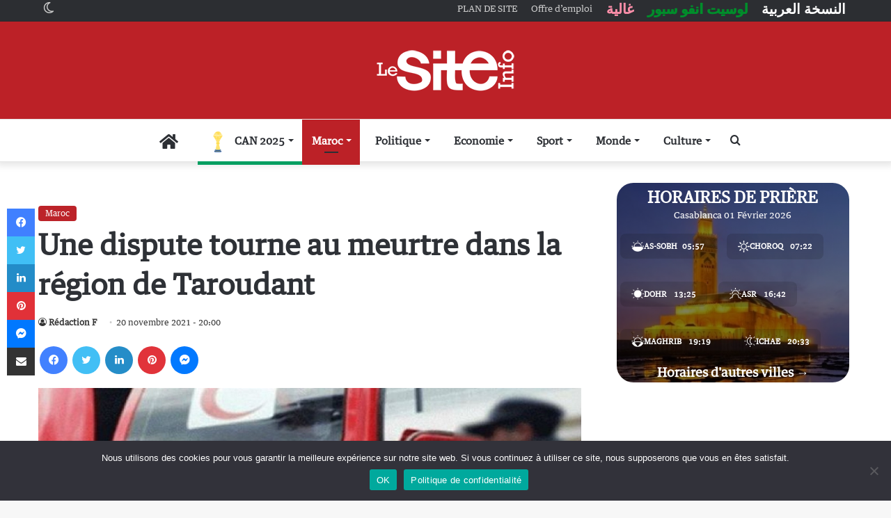

--- FILE ---
content_type: text/html; charset=utf-8
request_url: https://www.google.com/recaptcha/api2/aframe
body_size: -86
content:
<!DOCTYPE HTML><html><head><meta http-equiv="content-type" content="text/html; charset=UTF-8"></head><body><script nonce="IAr4Fr4OVnp5pDlyF9dGYA">/** Anti-fraud and anti-abuse applications only. See google.com/recaptcha */ try{var clients={'sodar':'https://pagead2.googlesyndication.com/pagead/sodar?'};window.addEventListener("message",function(a){try{if(a.source===window.parent){var b=JSON.parse(a.data);var c=clients[b['id']];if(c){var d=document.createElement('img');d.src=c+b['params']+'&rc='+(localStorage.getItem("rc::a")?sessionStorage.getItem("rc::b"):"");window.document.body.appendChild(d);sessionStorage.setItem("rc::e",parseInt(sessionStorage.getItem("rc::e")||0)+1);localStorage.setItem("rc::h",'1769945632463');}}}catch(b){}});window.parent.postMessage("_grecaptcha_ready", "*");}catch(b){}</script></body></html>

--- FILE ---
content_type: application/javascript; charset=utf-8
request_url: https://fundingchoicesmessages.google.com/f/AGSKWxVWic9G1X9QYCux53baLoXw8qXNr_vlOrAf8h0fF0VnAuGiIv_oTZr1yIsEqlkXLY-cAJ4jYsyoQx1n3d-OKk3nSzbGnF5i0JA2jRjCcDASaC6kUjadFPl8RlFvcq2-4p2RE4dKqlFblbqI-2Ycp6uO9FJvNtzanMYCNd1zmDZ7bfb2zKkHqKMHvRcL/_/inc_ad./ad_generator./uk.ads./advert36./adsnew.
body_size: -1284
content:
window['0478583c-8da1-4fb0-844f-ff9ed0eeb8db'] = true;